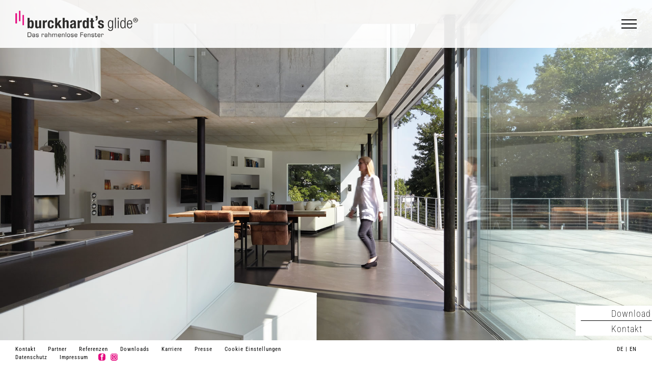

--- FILE ---
content_type: text/html; charset=UTF-8
request_url: https://www.burckhardts.de/system/funktion-und-design/schwellenausfuehrung/
body_size: 16237
content:
<!DOCTYPE html><html class="avada-html-layout-wide avada-html-header-position-top avada-is-100-percent-template avada-header-color-not-opaque" lang="de-DE"><head><meta http-equiv="X-UA-Compatible" content="IE=edge" /><meta http-equiv="Content-Type" content="text/html; charset=utf-8"/><meta name="viewport" content="width=device-width, initial-scale=1" /><meta name='robots' content='index, follow, max-image-preview:large, max-snippet:-1, max-video-preview:-1' /><link rel="alternate" hreflang="de" href="https://www.burckhardts.de/system/funktion-und-design/schwellenausfuehrung/" /><link rel="alternate" hreflang="en" href="https://www.burckhardts.de/system/function-and-design/threshold-types/?lang=en" /><link rel="alternate" hreflang="x-default" href="https://www.burckhardts.de/system/funktion-und-design/schwellenausfuehrung/" /><link media="all" href="https://www.burckhardts.de/wp-content/cache/autoptimize/css/autoptimize_c810f46136951a8a51815ade042e31a6.css" rel="stylesheet"><title>Große Schiebefenster mit Schwellenausführung | burckhardt’s glide</title><meta name="description" content="Unsere rahmenlosen großen Schiebefenster gibt es in 3 Schwellenausführungen: Pure, flow &amp; free ➤ Jetzt mehr erfahren!" /><link rel="canonical" href="https://www.burckhardts.de/system/funktion-und-design/schwellenausfuehrung/" /><meta property="og:locale" content="de_DE" /><meta property="og:type" content="article" /><meta property="og:title" content="Große Schiebefenster mit Schwellenausführung | burckhardt’s glide" /><meta property="og:description" content="Unsere rahmenlosen großen Schiebefenster gibt es in 3 Schwellenausführungen: Pure, flow &amp; free ➤ Jetzt mehr erfahren!" /><meta property="og:url" content="https://www.burckhardts.de/system/funktion-und-design/schwellenausfuehrung/" /><meta property="og:site_name" content="burckhardt&#039;s" /><meta property="article:modified_time" content="2022-07-22T09:41:16+00:00" /><meta name="twitter:card" content="summary_large_image" /><meta name="twitter:label1" content="Geschätzte Lesezeit" /><meta name="twitter:data1" content="27 Minuten" /> <script type="application/ld+json" class="yoast-schema-graph">{"@context":"https://schema.org","@graph":[{"@type":"WebPage","@id":"https://www.burckhardts.de/system/funktion-und-design/schwellenausfuehrung/","url":"https://www.burckhardts.de/system/funktion-und-design/schwellenausfuehrung/","name":"Große Schiebefenster mit Schwellenausführung | burckhardt’s glide","isPartOf":{"@id":"https://www.burckhardts.de/en/#website"},"datePublished":"2021-04-06T09:29:47+00:00","dateModified":"2022-07-22T09:41:16+00:00","description":"Unsere rahmenlosen großen Schiebefenster gibt es in 3 Schwellenausführungen: Pure, flow & free ➤ Jetzt mehr erfahren!","breadcrumb":{"@id":"https://www.burckhardts.de/system/funktion-und-design/schwellenausfuehrung/#breadcrumb"},"inLanguage":"de","potentialAction":[{"@type":"ReadAction","target":["https://www.burckhardts.de/system/funktion-und-design/schwellenausfuehrung/"]}]},{"@type":"BreadcrumbList","@id":"https://www.burckhardts.de/system/funktion-und-design/schwellenausfuehrung/#breadcrumb","itemListElement":[{"@type":"ListItem","position":1,"name":"Startseite","item":"https://www.burckhardts.de/"},{"@type":"ListItem","position":2,"name":"System","item":"https://www.burckhardts.de/system/"},{"@type":"ListItem","position":3,"name":"Funktion &#038; Design","item":"https://www.burckhardts.de/system/funktion-und-design/"},{"@type":"ListItem","position":4,"name":"Schwellenausführung"}]},{"@type":"WebSite","@id":"https://www.burckhardts.de/en/#website","url":"https://www.burckhardts.de/en/","name":"burckhardt&#039;s","description":"","publisher":{"@id":"https://www.burckhardts.de/en/#organization"},"potentialAction":[{"@type":"SearchAction","target":{"@type":"EntryPoint","urlTemplate":"https://www.burckhardts.de/en/?s={search_term_string}"},"query-input":{"@type":"PropertyValueSpecification","valueRequired":true,"valueName":"search_term_string"}}],"inLanguage":"de"},{"@type":"Organization","@id":"https://www.burckhardts.de/en/#organization","name":"Burckhardt Metall Glas GmbH","url":"https://www.burckhardts.de/en/","logo":{"@type":"ImageObject","inLanguage":"de","@id":"https://www.burckhardts.de/en/#/schema/logo/image/","url":"https://www.burckhardts.de/wp-content/uploads/2017/01/logo-burckhardts.jpg","contentUrl":"https://www.burckhardts.de/wp-content/uploads/2017/01/logo-burckhardts.jpg","width":150,"height":41,"caption":"Burckhardt Metall Glas GmbH"},"image":{"@id":"https://www.burckhardts.de/en/#/schema/logo/image/"}}]}</script> <link rel='dns-prefetch' href='//www.burckhardts.de' /><link rel="alternate" type="application/rss+xml" title="burckhardt&#039;s &raquo; Feed" href="https://www.burckhardts.de/feed/" /><link rel="shortcut icon" href="https://www.burckhardts.de/wp-content/uploads/2021/08/Fav32.png" type="image/x-icon" /><link rel="apple-touch-icon" sizes="180x180" href="https://www.burckhardts.de/wp-content/uploads/2021/08/Fav180.png"><link rel="icon" sizes="192x192" href="https://www.burckhardts.de/wp-content/uploads/2021/08/Fav120.png"><meta name="msapplication-TileImage" content="https://www.burckhardts.de/wp-content/uploads/2021/08/Fav152.png"><link rel='stylesheet' id='borlabs-cookie-custom-css' href='https://www.burckhardts.de/wp-content/cache/autoptimize/css/autoptimize_single_4c6ac85e20f9d7090db4487529aa3656.css?ver=3.3.22-79' type='text/css' media='all' /><link rel='stylesheet' id='fusion-dynamic-css-css' href='https://www.burckhardts.de/wp-content/uploads/fusion-styles/683116f815404af0f6c0d4654f216860.min.css?ver=3.13.3' type='text/css' media='all' /> <script type="text/javascript" src="https://www.burckhardts.de/wp-includes/js/jquery/jquery.min.js?ver=3.7.1" id="jquery-core-js"></script> <script data-no-optimize="1" data-no-minify="1" data-cfasync="false" type="text/javascript" src="https://www.burckhardts.de/wp-content/cache/autoptimize/js/autoptimize_single_9dd788b98996c49b70e2ba73223db237.js?ver=3.3.22-95" id="borlabs-cookie-config-js"></script> <script data-no-optimize="1" data-no-minify="1" data-cfasync="false" type="text/javascript" id="borlabs-cookie-config-js-after">document.addEventListener("DOMContentLoaded", function() {
    const borlabsCookieBoxElement = document.getElementById("BorlabsCookieBox");
    if (borlabsCookieBoxElement && borlabsCookieBoxElement.parentNode !== document.body) {
      document.body.appendChild(borlabsCookieBoxElement);
    }
    const borlabsCookieWidgetElement = document.getElementById("BorlabsCookieWidget");
    if (borlabsCookieWidgetElement && borlabsCookieWidgetElement.parentNode !== document.body) {
      document.body.appendChild(borlabsCookieWidgetElement);
    }
});</script> <script data-no-optimize="1" data-no-minify="1" data-cfasync="false" type="text/javascript" src="https://www.burckhardts.de/wp-content/plugins/borlabs-cookie/assets/javascript/borlabs-cookie-prioritize.min.js?ver=3.3.22" id="borlabs-cookie-prioritize-js"></script> <link rel="https://api.w.org/" href="https://www.burckhardts.de/wp-json/" /><link rel="alternate" title="JSON" type="application/json" href="https://www.burckhardts.de/wp-json/wp/v2/pages/3323" /><link rel="alternate" title="oEmbed (JSON)" type="application/json+oembed" href="https://www.burckhardts.de/wp-json/oembed/1.0/embed?url=https%3A%2F%2Fwww.burckhardts.de%2Fsystem%2Ffunktion-und-design%2Fschwellenausfuehrung%2F" /><link rel="alternate" title="oEmbed (XML)" type="text/xml+oembed" href="https://www.burckhardts.de/wp-json/oembed/1.0/embed?url=https%3A%2F%2Fwww.burckhardts.de%2Fsystem%2Ffunktion-und-design%2Fschwellenausfuehrung%2F&#038;format=xml" /><meta name="generator" content="WPML ver:4.8.2 stt:1,3;" /> <script>document.documentElement.className = document.documentElement.className.replace('no-js', 'js');</script> <script data-borlabs-cookie-script-blocker-ignore>if ('0' === '1' && ('0' === '1' || '1' === '1')) {
    window['gtag_enable_tcf_support'] = true;
}
window.dataLayer = window.dataLayer || [];
if (typeof gtag !== 'function') {
    function gtag() {
        dataLayer.push(arguments);
    }
}
gtag('set', 'developer_id.dYjRjMm', true);
if ('0' === '1' || '1' === '1') {
    if (window.BorlabsCookieGoogleConsentModeDefaultSet !== true) {
        let getCookieValue = function (name) {
            return document.cookie.match('(^|;)\\s*' + name + '\\s*=\\s*([^;]+)')?.pop() || '';
        };
        let cookieValue = getCookieValue('borlabs-cookie-gcs');
        let consentsFromCookie = {};
        if (cookieValue !== '') {
            consentsFromCookie = JSON.parse(decodeURIComponent(cookieValue));
        }
        let defaultValues = {
            'ad_storage': 'denied',
            'ad_user_data': 'denied',
            'ad_personalization': 'denied',
            'analytics_storage': 'denied',
            'functionality_storage': 'denied',
            'personalization_storage': 'denied',
            'security_storage': 'denied',
            'wait_for_update': 500,
        };
        gtag('consent', 'default', { ...defaultValues, ...consentsFromCookie });
    }
    window.BorlabsCookieGoogleConsentModeDefaultSet = true;
    let borlabsCookieConsentChangeHandler = function () {
        window.dataLayer = window.dataLayer || [];
        if (typeof gtag !== 'function') { function gtag(){dataLayer.push(arguments);} }

        let getCookieValue = function (name) {
            return document.cookie.match('(^|;)\\s*' + name + '\\s*=\\s*([^;]+)')?.pop() || '';
        };
        let cookieValue = getCookieValue('borlabs-cookie-gcs');
        let consentsFromCookie = {};
        if (cookieValue !== '') {
            consentsFromCookie = JSON.parse(decodeURIComponent(cookieValue));
        }

        consentsFromCookie.analytics_storage = BorlabsCookie.Consents.hasConsent('google-analytics') ? 'granted' : 'denied';

        BorlabsCookie.CookieLibrary.setCookie(
            'borlabs-cookie-gcs',
            JSON.stringify(consentsFromCookie),
            BorlabsCookie.Settings.automaticCookieDomainAndPath.value ? '' : BorlabsCookie.Settings.cookieDomain.value,
            BorlabsCookie.Settings.cookiePath.value,
            BorlabsCookie.Cookie.getPluginCookie().expires,
            BorlabsCookie.Settings.cookieSecure.value,
            BorlabsCookie.Settings.cookieSameSite.value
        );
    }
    document.addEventListener('borlabs-cookie-consent-saved', borlabsCookieConsentChangeHandler);
    document.addEventListener('borlabs-cookie-handle-unblock', borlabsCookieConsentChangeHandler);
}
if ('0' === '1') {
    gtag("js", new Date());
    gtag("config", "G-LSXJYNSTP8", {"anonymize_ip": true});

    (function (w, d, s, i) {
        var f = d.getElementsByTagName(s)[0],
            j = d.createElement(s);
        j.async = true;
        j.src =
            "https://www.googletagmanager.com/gtag/js?id=" + i;
        f.parentNode.insertBefore(j, f);
    })(window, document, "script", "G-LSXJYNSTP8");
}</script> <script type="text/javascript">var doc = document.documentElement;
			doc.setAttribute( 'data-useragent', navigator.userAgent );</script> </head><body data-rsssl=1 class="wp-singular page-template page-template-100-width page-template-100-width-php page page-id-3323 page-child parent-pageid-842 wp-theme-Avada wp-child-theme-burckhardts fusion-image-hovers fusion-pagination-sizing fusion-button_type-flat fusion-button_span-no fusion-button_gradient-linear avada-image-rollover-circle-yes avada-image-rollover-yes avada-image-rollover-direction-fade fusion-body ltr fusion-sticky-header avada-has-rev-slider-styles fusion-disable-outline fusion-sub-menu-fade mobile-logo-pos-left layout-wide-mode avada-has-boxed-modal-shadow-none layout-scroll-offset-full avada-has-zero-margin-offset-top fusion-top-header menu-text-align-left mobile-menu-design-modern fusion-show-pagination-text fusion-header-layout-v6 avada-responsive avada-footer-fx-none avada-menu-highlight-style-bar fusion-search-form-classic fusion-main-menu-search-overlay fusion-avatar-square avada-dropdown-styles avada-blog-layout-large avada-blog-archive-layout-medium avada-header-shadow-no avada-menu-icon-position-left avada-has-megamenu-shadow avada-has-header-100-width avada-has-100-footer avada-has-breadcrumb-mobile-hidden avada-has-titlebar-hide avada-has-pagination-padding avada-flyout-menu-direction-fade avada-ec-views-v1" data-awb-post-id="3323"> <a class="skip-link screen-reader-text" href="#content">Zum Inhalt springen</a><div id="boxed-wrapper"><div id="wrapper" class="fusion-wrapper"><div id="home" style="position:relative;top:-1px;"></div><header class="fusion-header-wrapper"><div class="fusion-header-v6 fusion-logo-alignment fusion-logo-left fusion-sticky-menu- fusion-sticky-logo- fusion-mobile-logo-1  fusion-header-has-flyout-menu"><div class="fusion-header-sticky-height"></div><div class="fusion-header"><div class="fusion-row"><div class="fusion-header-v6-content fusion-header-has-flyout-menu-content"><div class="fusion-logo" data-margin-top="21px" data-margin-bottom="21px" data-margin-left="0px" data-margin-right="0px"> <a class="fusion-logo-link"  href="https://www.burckhardts.de/" > <img data-src="https://www.burckhardts.de/wp-content/uploads/2021/08/burckhardts-glide.png" data-srcset="https://www.burckhardts.de/wp-content/uploads/2021/08/burckhardts-glide.png 1x, https://www.burckhardts.de/wp-content/uploads/2021/08/burckhardts-glide2x.png 2x" width="241" height="52" style="--smush-placeholder-width: 241px; --smush-placeholder-aspect-ratio: 241/52;max-height:52px;height:auto;" alt="burckhardt&#039;s Logo" data-retina_logo_url="https://www.burckhardts.de/wp-content/uploads/2021/08/burckhardts-glide2x.png" class="fusion-standard-logo lazyload" src="[data-uri]" /> <img data-src="https://www.burckhardts.de/wp-content/uploads/2021/08/burckhardts-glide.png" data-srcset="https://www.burckhardts.de/wp-content/uploads/2021/08/burckhardts-glide.png 1x, https://www.burckhardts.de/wp-content/uploads/2021/08/burckhardts-glide2x.png 2x" width="241" height="52" style="--smush-placeholder-width: 241px; --smush-placeholder-aspect-ratio: 241/52;max-height:52px;height:auto;" alt="burckhardt&#039;s Logo" data-retina_logo_url="https://www.burckhardts.de/wp-content/uploads/2021/08/burckhardts-glide2x.png" class="fusion-mobile-logo lazyload" src="[data-uri]" /> </a></div><div class="fusion-flyout-menu-icons"> <a class="fusion-flyout-menu-toggle" aria-hidden="true" aria-label="Toggle Menu" href="#"><div class="fusion-toggle-icon-line"></div><div class="fusion-toggle-icon-line"></div><div class="fusion-toggle-icon-line"></div> </a></div></div><div class="fusion-main-menu fusion-flyout-menu" role="navigation" aria-label="Main Menu"><ul id="menu-main-menu" class="fusion-menu"><li  id="menu-item-3045"  class="menu-item menu-item-type-post_type menu-item-object-page menu-item-home menu-item-3045"  data-item-id="3045"><a  href="https://www.burckhardts.de/" class="fusion-bar-highlight"><span class="menu-text">Home</span></a></li><li  id="menu-item-799"  class="menu-item menu-item-type-post_type menu-item-object-page current-page-ancestor menu-item-799"  data-item-id="799"><a  href="https://www.burckhardts.de/system/" class="fusion-bar-highlight"><span class="menu-text">System</span></a></li><li  id="menu-item-3979"  class="menu-item menu-item-type-post_type menu-item-object-page menu-item-3979"  data-item-id="3979"><a  href="https://www.burckhardts.de/neu-denken/" class="fusion-bar-highlight"><span class="menu-text">Neu denken. Richtig machen.</span></a></li><li  id="menu-item-3980"  class="menu-item menu-item-type-post_type menu-item-object-page menu-item-3980"  data-item-id="3980"><a  href="https://www.burckhardts.de/fiberglas/" class="fusion-bar-highlight"><span class="menu-text">Fiberglas – der Werkstoff</span></a></li><li  id="menu-item-3981"  class="menu-item menu-item-type-post_type menu-item-object-page menu-item-3981"  data-item-id="3981"><a  href="https://www.burckhardts.de/partner/" class="fusion-bar-highlight"><span class="menu-text">Partner</span></a></li><li  id="menu-item-664"  class="menu-item menu-item-type-post_type menu-item-object-page menu-item-664"  data-item-id="664"><a  href="https://www.burckhardts.de/stories/" class="fusion-bar-highlight"><span class="menu-text">Stories</span></a></li><li  id="menu-item-4722"  class="menu-item menu-item-type-post_type menu-item-object-page menu-item-4722"  data-item-id="4722"><a  href="https://www.burckhardts.de/referenzen/" class="fusion-bar-highlight"><span class="menu-text">Referenzen</span></a></li><li  id="menu-item-1163"  class="menu-item menu-item-type-post_type menu-item-object-page menu-item-1163"  data-item-id="1163"><a  href="https://www.burckhardts.de/ueber-uns/" class="fusion-bar-highlight"><span class="menu-text">Über uns</span></a></li><li  id="menu-item-3047"  class="menu-item menu-item-type-post_type menu-item-object-page menu-item-3047"  data-item-id="3047"><a  href="https://www.burckhardts.de/karriere/" class="fusion-bar-highlight"><span class="menu-text">Karriere</span></a></li><li  id="menu-item-3048"  class="menu-item menu-item-type-post_type menu-item-object-page menu-item-3048"  data-item-id="3048"><a  href="https://www.burckhardts.de/downloads/" class="fusion-bar-highlight"><span class="menu-text">Download</span></a></li><li  id="menu-item-3046"  class="menu-item menu-item-type-post_type menu-item-object-page menu-item-3046 fusion-flyout-menu-item-last"  data-item-id="3046"><a  href="https://www.burckhardts.de/kontakt/" class="fusion-bar-highlight"><span class="menu-text">Kontakt</span></a></li></ul></div><div class="fusion-flyout-menu-bg"></div></div></div></div><div class="fusion-clearfix"></div></header><div id="sliders-container" class="fusion-slider-visibility"></div><main id="main" class="clearfix width-100"><div class="fusion-row" style="max-width:100%;"><section id="content" class="full-width"><div id="post-3323" class="post-3323 page type-page status-publish hentry"> <span class="entry-title rich-snippet-hidden">Schwellenausführung</span><div class="post-content"><div class="fusion-fullwidth fullwidth-box fusion-builder-row-1 fusion-flex-container hundred-percent-fullwidth non-hundred-percent-height-scrolling" style="--awb-border-radius-top-left:0px;--awb-border-radius-top-right:0px;--awb-border-radius-bottom-right:0px;--awb-border-radius-bottom-left:0px;--awb-padding-top:0px;--awb-padding-right:0px;--awb-padding-bottom:0px;--awb-padding-left:0px;--awb-flex-wrap:wrap;" ><div class="fusion-builder-row fusion-row fusion-flex-align-items-flex-start fusion-flex-content-wrap" style="width:104% !important;max-width:104% !important;margin-left: calc(-4% / 2 );margin-right: calc(-4% / 2 );"><div class="fusion-layout-column fusion_builder_column fusion-builder-column-0 fusion_builder_column_1_1 1_1 fusion-flex-column fusion-animated" style="--awb-bg-size:cover;--awb-width-large:100%;--awb-margin-top-large:0px;--awb-spacing-right-large:1.92%;--awb-margin-bottom-large:20px;--awb-spacing-left-large:1.92%;--awb-width-medium:100%;--awb-order-medium:0;--awb-spacing-right-medium:1.92%;--awb-spacing-left-medium:1.92%;--awb-width-small:100%;--awb-order-small:0;--awb-spacing-right-small:1.92%;--awb-spacing-left-small:1.92%;" data-animationType="fadeIn" data-animationDuration="1.4" data-animationOffset="top-into-view"><div class="fusion-column-wrapper fusion-column-has-shadow fusion-flex-justify-content-flex-start fusion-content-layout-column"><div class="fusion-image-element " style="--awb-caption-title-font-family:var(--h2_typography-font-family);--awb-caption-title-font-weight:var(--h2_typography-font-weight);--awb-caption-title-font-style:var(--h2_typography-font-style);--awb-caption-title-size:var(--h2_typography-font-size);--awb-caption-title-transform:var(--h2_typography-text-transform);--awb-caption-title-line-height:var(--h2_typography-line-height);--awb-caption-title-letter-spacing:var(--h2_typography-letter-spacing);"><span class=" fusion-imageframe imageframe-none imageframe-1 hover-type-none"><img fetchpriority="high" decoding="async" width="1920" height="1080" title="Schwellen_1920x1080" src="https://www.burckhardts.de/wp-content/uploads/2021/08/Schwellen_1920x1080.jpg" alt class="img-responsive wp-image-3675" srcset="https://www.burckhardts.de/wp-content/uploads/2021/08/Schwellen_1920x1080-200x113.jpg 200w, https://www.burckhardts.de/wp-content/uploads/2021/08/Schwellen_1920x1080-400x225.jpg 400w, https://www.burckhardts.de/wp-content/uploads/2021/08/Schwellen_1920x1080-600x338.jpg 600w, https://www.burckhardts.de/wp-content/uploads/2021/08/Schwellen_1920x1080-800x450.jpg 800w, https://www.burckhardts.de/wp-content/uploads/2021/08/Schwellen_1920x1080-1200x675.jpg 1200w, https://www.burckhardts.de/wp-content/uploads/2021/08/Schwellen_1920x1080.jpg 1920w" sizes="(max-width: 1024px) 100vw, (max-width: 640px) 100vw, 1920px" /></span></div></div></div></div></div><div class="fusion-fullwidth fullwidth-box fusion-builder-row-2 nonhundred-percent-fullwidth non-hundred-percent-height-scrolling" style="--awb-background-position:left top;--awb-border-sizes-top:0px;--awb-border-sizes-bottom:0px;--awb-border-sizes-left:0px;--awb-border-sizes-right:0px;--awb-border-radius-top-left:0px;--awb-border-radius-top-right:0px;--awb-border-radius-bottom-right:0px;--awb-border-radius-bottom-left:0px;--awb-padding-top:10%;--awb-padding-bottom:10%;--awb-flex-wrap:wrap;" ><div class="fusion-builder-row fusion-row"><div class="fusion-layout-column fusion_builder_column fusion-builder-column-1 fusion_builder_column_1_1 1_1 fusion-one-full fusion-column-first fusion-column-last fusion-column-no-min-height fusion-animated" style="--awb-bg-size:cover;--awb-margin-bottom:0px;" data-animationType="slideInUp" data-animationDuration="2.5" data-animationOffset="top-into-view"><div class="fusion-column-wrapper fusion-column-has-shadow fusion-flex-column-wrapper-legacy"><nav class="awb-menu awb-menu_row awb-menu_em-hover mobile-mode-collapse-to-button awb-menu_icons-left awb-menu_dc-yes mobile-trigger-fullwidth-off awb-menu_mobile-toggle awb-menu_indent-left mobile-size-column-relative loading mega-menu-loading awb-menu_desktop awb-menu_dropdown awb-menu_expand-right awb-menu_transition-fade" style="--awb-text-transform:none;--awb-gap:15px;--awb-align-items:flex-start;--awb-border-color:#000000;--awb-active-color:#e91e63;--awb-submenu-text-transform:none;--awb-icons-hover-color:#e91e63;--awb-main-justify-content:flex-start;--awb-mobile-color:#000000;--awb-mobile-trigger-color:#000000;--awb-mobile-justify:flex-start;--awb-mobile-caret-left:auto;--awb-mobile-caret-right:0;--awb-fusion-font-family-typography:inherit;--awb-fusion-font-style-typography:normal;--awb-fusion-font-weight-typography:400;--awb-fusion-font-family-submenu-typography:inherit;--awb-fusion-font-style-submenu-typography:normal;--awb-fusion-font-weight-submenu-typography:400;--awb-fusion-font-family-mobile-typography:inherit;--awb-fusion-font-style-mobile-typography:normal;--awb-fusion-font-weight-mobile-typography:400;" aria-label="Funktion &amp; Design" data-breakpoint="1024" data-count="0" data-transition-type="fade" data-transition-time="300" data-expand="right"><button type="button" class="awb-menu__m-toggle" aria-expanded="false" aria-controls="menu-funktion-design"><span class="awb-menu__m-toggle-inner"><span class="collapsed-nav-text">weitere Informationen</span><span class="awb-menu__m-collapse-icon"><span class="awb-menu__m-collapse-icon-open fa-bars fas"></span><span class="awb-menu__m-collapse-icon-close fa-times fas"></span></span></span></button><ul id="menu-funktion-design" class="fusion-menu awb-menu__main-ul awb-menu__main-ul_row"><li  id="menu-item-3305"  class="menu-item menu-item-type-post_type menu-item-object-page menu-item-3305 awb-menu__li awb-menu__main-li awb-menu__main-li_regular"  data-item-id="3305"><span class="awb-menu__main-background-default awb-menu__main-background-default_fade"></span><span class="awb-menu__main-background-active awb-menu__main-background-active_fade"></span><a  href="https://www.burckhardts.de/system/funktion-und-design/oeffnungsarten/" class="awb-menu__main-a awb-menu__main-a_regular"><span class="menu-text">Öffnungsarten</span></a></li><li  id="menu-item-3344"  class="menu-item menu-item-type-post_type menu-item-object-page current-menu-item page_item page-item-3323 current_page_item menu-item-3344 awb-menu__li awb-menu__main-li awb-menu__main-li_regular"  data-item-id="3344"><span class="awb-menu__main-background-default awb-menu__main-background-default_fade"></span><span class="awb-menu__main-background-active awb-menu__main-background-active_fade"></span><a  href="https://www.burckhardts.de/system/funktion-und-design/schwellenausfuehrung/" class="awb-menu__main-a awb-menu__main-a_regular" aria-current="page"><span class="menu-text">Schwellenausführung</span></a></li><li  id="menu-item-3346"  class="menu-item menu-item-type-post_type menu-item-object-page menu-item-3346 awb-menu__li awb-menu__main-li awb-menu__main-li_regular"  data-item-id="3346"><span class="awb-menu__main-background-default awb-menu__main-background-default_fade"></span><span class="awb-menu__main-background-active awb-menu__main-background-active_fade"></span><a  href="https://www.burckhardts.de/system/funktion-und-design/entwaesserung/" class="awb-menu__main-a awb-menu__main-a_regular"><span class="menu-text">Entwässerung</span></a></li><li  id="menu-item-3345"  class="menu-item menu-item-type-post_type menu-item-object-page menu-item-3345 awb-menu__li awb-menu__main-li awb-menu__main-li_regular"  data-item-id="3345"><span class="awb-menu__main-background-default awb-menu__main-background-default_fade"></span><span class="awb-menu__main-background-active awb-menu__main-background-active_fade"></span><a  href="https://www.burckhardts.de/system/funktion-und-design/dichtung/" class="awb-menu__main-a awb-menu__main-a_regular"><span class="menu-text">Dichtung</span></a></li><li  id="menu-item-3347"  class="menu-item menu-item-type-post_type menu-item-object-page menu-item-3347 awb-menu__li awb-menu__main-li awb-menu__main-li_regular"  data-item-id="3347"><span class="awb-menu__main-background-default awb-menu__main-background-default_fade"></span><span class="awb-menu__main-background-active awb-menu__main-background-active_fade"></span><a  href="https://www.burckhardts.de/system/funktion-und-design/elementgroessen/" class="awb-menu__main-a awb-menu__main-a_regular"><span class="menu-text">Elementgrößen</span></a></li><li  id="menu-item-3348"  class="menu-item menu-item-type-post_type menu-item-object-page menu-item-3348 awb-menu__li awb-menu__main-li awb-menu__main-li_regular"  data-item-id="3348"><span class="awb-menu__main-background-default awb-menu__main-background-default_fade"></span><span class="awb-menu__main-background-active awb-menu__main-background-active_fade"></span><a  href="https://www.burckhardts.de/system/funktion-und-design/farbwelt/" class="awb-menu__main-a awb-menu__main-a_regular"><span class="menu-text">Farbwelt</span></a></li></ul></nav><div class="fusion-title title fusion-title-1 fusion-sep-none fusion-title-text fusion-title-size-two"><h2 class="fusion-title-heading title-heading-left fusion-responsive-typography-calculated" style="margin:0;--fontSize:41;line-height:1.25;">Schwellenausführungen</h2></div><div class="fusion-clearfix"></div></div></div><div class="fusion-layout-column fusion_builder_column fusion-builder-column-2 fusion_builder_column_1_1 1_1 fusion-one-full fusion-column-first fusion-column-last fusion-animated" style="--awb-bg-size:cover;--awb-margin-bottom:30px;" data-animationType="slideInUp" data-animationDuration="2.5" data-animationOffset="top-into-view"><div class="fusion-column-wrapper fusion-column-has-shadow fusion-flex-column-wrapper-legacy"><div class="fusion-text fusion-text-1"><p>Grenzen verschwinden von innen und außen und alles wird zu einem großen Raum. Fließende, barrierefreie Übergänge und klare Linien bieten ein Maximum an Komfort, Sicherheit und Ästhetik. Das System besticht neben seiner hochwertigen Konstruktion und ästhetischen Ausbildung durch 3 durchdachte Schwellenausführungen.</p><p>Die perfekte Verbindung von Funktion und Design. Eine klare, minimalistische Formsprache und fließende Übergänge. Dafür steht burckhardt’s glide – das rahmenlose Fenster.</p></div><div class="fusion-clearfix"></div></div></div></div></div><div class="fusion-fullwidth fullwidth-box fusion-builder-row-3 nonhundred-percent-fullwidth non-hundred-percent-height-scrolling" style="--awb-background-position:left top;--awb-border-radius-top-left:0px;--awb-border-radius-top-right:0px;--awb-border-radius-bottom-right:0px;--awb-border-radius-bottom-left:0px;--awb-padding-top:80px;--awb-padding-right:4%;--awb-padding-bottom:120px;--awb-padding-left:4%;--awb-background-color:#e9e9e9;--awb-flex-wrap:wrap;" ><div class="fusion-builder-row fusion-row"><div class="fusion-layout-column fusion_builder_column fusion-builder-column-3 fusion_builder_column_1_1 1_1 fusion-one-full fusion-column-first fusion-column-last intro-content-text-column fusion-animated" style="--awb-padding-top:0px;--awb-padding-right:0px;--awb-padding-bottom:0px;--awb-padding-left:0px;--awb-bg-size:cover;--awb-margin-bottom:0px;" data-animationType="slideInUp" data-animationDuration="2.5" data-animationOffset="top-into-view"><div class="fusion-column-wrapper fusion-column-has-shadow fusion-flex-column-wrapper-legacy"><div class="fusion-image-element in-legacy-container" style="--awb-caption-title-font-family:var(--h2_typography-font-family);--awb-caption-title-font-weight:var(--h2_typography-font-weight);--awb-caption-title-font-style:var(--h2_typography-font-style);--awb-caption-title-size:var(--h2_typography-font-size);--awb-caption-title-transform:var(--h2_typography-text-transform);--awb-caption-title-line-height:var(--h2_typography-line-height);--awb-caption-title-letter-spacing:var(--h2_typography-letter-spacing);"><span class=" fusion-imageframe imageframe-none imageframe-2 hover-type-none"><img decoding="async" width="1920" height="1080" data-src="https://www.burckhardts.de/wp-content/uploads/2021/03/1920x1080_funktiondesign_unten.jpg" alt class="img-responsive wp-image-3237 lazyload" data-srcset="https://www.burckhardts.de/wp-content/uploads/2021/03/1920x1080_funktiondesign_unten-200x113.jpg 200w, https://www.burckhardts.de/wp-content/uploads/2021/03/1920x1080_funktiondesign_unten-400x225.jpg 400w, https://www.burckhardts.de/wp-content/uploads/2021/03/1920x1080_funktiondesign_unten-600x338.jpg 600w, https://www.burckhardts.de/wp-content/uploads/2021/03/1920x1080_funktiondesign_unten-800x450.jpg 800w, https://www.burckhardts.de/wp-content/uploads/2021/03/1920x1080_funktiondesign_unten-1200x675.jpg 1200w, https://www.burckhardts.de/wp-content/uploads/2021/03/1920x1080_funktiondesign_unten.jpg 1920w" data-sizes="(max-width: 800px) 100vw, 1920px" src="[data-uri]" style="--smush-placeholder-width: 1920px; --smush-placeholder-aspect-ratio: 1920/1080;" /></span></div><div class="fusion-sep-clear"></div><div class="fusion-separator fusion-full-width-sep" style="margin-left: auto;margin-right: auto;margin-top:80px;margin-bottom:30px;width:100%;"><div class="fusion-separator-border sep-single sep-solid" style="--awb-height:20px;--awb-amount:20px;--awb-sep-color:#000000;border-color:#000000;border-top-width:1px;"></div></div><div class="fusion-sep-clear"></div><div class="fusion-clearfix"></div></div></div><div class="fusion-layout-column fusion_builder_column fusion-builder-column-4 fusion_builder_column_1_2 1_2 fusion-one-half fusion-column-first intro-content-text-column fusion-animated" style="--awb-padding-top:0px;--awb-padding-right:0px;--awb-padding-bottom:0px;--awb-padding-left:0px;--awb-bg-size:cover;--awb-margin-bottom:0px;width:50%;width:calc(50% - ( ( 4% ) * 0.5 ) );margin-right: 4%;" data-animationType="slideInUp" data-animationDuration="2.5" data-animationOffset="top-into-view"><div class="fusion-column-wrapper fusion-column-has-shadow fusion-flex-column-wrapper-legacy"><div class="fusion-image-element in-legacy-container" style="--awb-caption-title-font-family:var(--h2_typography-font-family);--awb-caption-title-font-weight:var(--h2_typography-font-weight);--awb-caption-title-font-style:var(--h2_typography-font-style);--awb-caption-title-size:var(--h2_typography-font-size);--awb-caption-title-transform:var(--h2_typography-text-transform);--awb-caption-title-line-height:var(--h2_typography-line-height);--awb-caption-title-letter-spacing:var(--h2_typography-letter-spacing);"><span class=" fusion-imageframe imageframe-none imageframe-3 hover-type-none"><img decoding="async" width="680" height="420" title="pure_680x420" data-src="https://www.burckhardts.de/wp-content/uploads/2021/08/pure_680x420.jpg" alt class="img-responsive wp-image-3682 lazyload" data-srcset="https://www.burckhardts.de/wp-content/uploads/2021/08/pure_680x420-200x124.jpg 200w, https://www.burckhardts.de/wp-content/uploads/2021/08/pure_680x420-400x247.jpg 400w, https://www.burckhardts.de/wp-content/uploads/2021/08/pure_680x420-600x371.jpg 600w, https://www.burckhardts.de/wp-content/uploads/2021/08/pure_680x420.jpg 680w" data-sizes="(max-width: 800px) 100vw, 600px" src="[data-uri]" style="--smush-placeholder-width: 680px; --smush-placeholder-aspect-ratio: 680/420;" /></span></div><div class="fusion-clearfix"></div></div></div><div class="fusion-layout-column fusion_builder_column fusion-builder-column-5 fusion_builder_column_1_2 1_2 fusion-one-half fusion-column-last intro-content-text-column fusion-animated" style="--awb-padding-top:0px;--awb-padding-right:0px;--awb-padding-bottom:0px;--awb-padding-left:0px;--awb-bg-size:cover;--awb-margin-bottom:0px;width:50%;width:calc(50% - ( ( 4% ) * 0.5 ) );" data-animationType="slideInUp" data-animationDuration="2.5" data-animationOffset="top-into-view"><div class="fusion-column-wrapper fusion-column-has-shadow fusion-flex-column-wrapper-legacy"><div class="fusion-title title fusion-title-2 fusion-sep-none fusion-title-text fusion-title-size-three"><h3 class="fusion-title-heading title-heading-left fusion-responsive-typography-calculated" style="margin:0;--fontSize:22;--minFontSize:22;line-height:1.3;">pure</h3></div><div class="fusion-text fusion-text-2" style="--awb-font-size:20px;"><p>Der Schiebeflügel gleitet auf zwei Laufwagen mit 32 mm großen, kugelgelagerten Edelstahlrollen. Die Laufwagen bewegen sich auf einem doppelten Edelstahlrund.<br /> Diese Ausführungsart ermöglicht eine besondere Laufruhe des Schiebeflügels in der Bewegung. Der Schienenfüller kann in einigen Ausführungsvarianten zum Einsatz kommen und die Durchgänge flächenbündig verschließen. Wir prüfen gerne Ihre Ausführungsvariante.</p></div><div class="fusion-clearfix"></div></div></div><div class="fusion-layout-column fusion_builder_column fusion-builder-column-6 fusion_builder_column_1_1 1_1 fusion-one-full fusion-column-first fusion-column-last intro-content-text-column fusion-animated" style="--awb-padding-top:0px;--awb-padding-right:0px;--awb-padding-bottom:0px;--awb-padding-left:0px;--awb-bg-size:cover;--awb-margin-bottom:0px;" data-animationType="slideInUp" data-animationDuration="2.5" data-animationOffset="top-into-view"><div class="fusion-column-wrapper fusion-column-has-shadow fusion-flex-column-wrapper-legacy"><div class="fusion-sep-clear"></div><div class="fusion-separator fusion-full-width-sep" style="margin-left: auto;margin-right: auto;margin-top:30px;margin-bottom:30px;width:100%;"><div class="fusion-separator-border sep-single sep-solid" style="--awb-height:20px;--awb-amount:20px;--awb-sep-color:#000000;border-color:#000000;border-top-width:1px;"></div></div><div class="fusion-sep-clear"></div><div class="fusion-clearfix"></div></div></div><div class="fusion-layout-column fusion_builder_column fusion-builder-column-7 fusion_builder_column_1_2 1_2 fusion-one-half fusion-column-first intro-content-text-column fusion-animated" style="--awb-padding-top:0px;--awb-padding-right:0px;--awb-padding-bottom:0px;--awb-padding-left:0px;--awb-bg-size:cover;--awb-margin-bottom:0px;width:50%;width:calc(50% - ( ( 4% ) * 0.5 ) );margin-right: 4%;" data-animationType="slideInUp" data-animationDuration="2.5" data-animationOffset="top-into-view"><div class="fusion-column-wrapper fusion-column-has-shadow fusion-flex-column-wrapper-legacy"><div class="fusion-image-element in-legacy-container" style="--awb-caption-title-font-family:var(--h2_typography-font-family);--awb-caption-title-font-weight:var(--h2_typography-font-weight);--awb-caption-title-font-style:var(--h2_typography-font-style);--awb-caption-title-size:var(--h2_typography-font-size);--awb-caption-title-transform:var(--h2_typography-text-transform);--awb-caption-title-line-height:var(--h2_typography-line-height);--awb-caption-title-letter-spacing:var(--h2_typography-letter-spacing);"><span class=" fusion-imageframe imageframe-none imageframe-4 hover-type-none"><img decoding="async" width="680" height="420" title="flow_680x420" data-src="https://www.burckhardts.de/wp-content/uploads/2021/08/flow_680x420.jpg" alt class="img-responsive wp-image-3684 lazyload" data-srcset="https://www.burckhardts.de/wp-content/uploads/2021/08/flow_680x420-200x124.jpg 200w, https://www.burckhardts.de/wp-content/uploads/2021/08/flow_680x420-400x247.jpg 400w, https://www.burckhardts.de/wp-content/uploads/2021/08/flow_680x420-600x371.jpg 600w, https://www.burckhardts.de/wp-content/uploads/2021/08/flow_680x420.jpg 680w" data-sizes="(max-width: 800px) 100vw, 600px" src="[data-uri]" style="--smush-placeholder-width: 680px; --smush-placeholder-aspect-ratio: 680/420;" /></span></div><div class="fusion-clearfix"></div></div></div><div class="fusion-layout-column fusion_builder_column fusion-builder-column-8 fusion_builder_column_1_2 1_2 fusion-one-half fusion-column-last intro-content-text-column fusion-animated" style="--awb-padding-top:0px;--awb-padding-right:0px;--awb-padding-bottom:0px;--awb-padding-left:0px;--awb-bg-size:cover;--awb-margin-bottom:0px;width:50%;width:calc(50% - ( ( 4% ) * 0.5 ) );" data-animationType="slideInUp" data-animationDuration="2.5" data-animationOffset="top-into-view"><div class="fusion-column-wrapper fusion-column-has-shadow fusion-flex-column-wrapper-legacy"><div class="fusion-title title fusion-title-3 fusion-sep-none fusion-title-text fusion-title-size-three"><h3 class="fusion-title-heading title-heading-left fusion-responsive-typography-calculated" style="margin:0;--fontSize:22;--minFontSize:22;line-height:1.3;">flow</h3></div><div class="fusion-text fusion-text-3" style="--awb-font-size:20px;"><p>Der Schiebeflügel gleitet auf den im Bodenprofil eingelassenen, kugelgelagerten Laufrollen. Diese Ausführungsart ermöglicht eine flache, 17 mm tiefe Schwelle.</p></div><div class="fusion-clearfix"></div></div></div><div class="fusion-layout-column fusion_builder_column fusion-builder-column-9 fusion_builder_column_1_1 1_1 fusion-one-full fusion-column-first fusion-column-last intro-content-text-column fusion-animated" style="--awb-padding-top:0px;--awb-padding-right:0px;--awb-padding-bottom:0px;--awb-padding-left:0px;--awb-bg-size:cover;--awb-margin-bottom:0px;" data-animationType="slideInUp" data-animationDuration="2.5" data-animationOffset="top-into-view"><div class="fusion-column-wrapper fusion-column-has-shadow fusion-flex-column-wrapper-legacy"><div class="fusion-sep-clear"></div><div class="fusion-separator fusion-full-width-sep" style="margin-left: auto;margin-right: auto;margin-top:30px;margin-bottom:30px;width:100%;"><div class="fusion-separator-border sep-single sep-solid" style="--awb-height:20px;--awb-amount:20px;--awb-sep-color:#000000;border-color:#000000;border-top-width:1px;"></div></div><div class="fusion-sep-clear"></div><div class="fusion-clearfix"></div></div></div><div class="fusion-layout-column fusion_builder_column fusion-builder-column-10 fusion_builder_column_1_2 1_2 fusion-one-half fusion-column-first intro-content-text-column fusion-animated" style="--awb-padding-top:0px;--awb-padding-right:0px;--awb-padding-bottom:0px;--awb-padding-left:0px;--awb-bg-size:cover;--awb-margin-bottom:0px;width:50%;width:calc(50% - ( ( 4% ) * 0.5 ) );margin-right: 4%;" data-animationType="slideInUp" data-animationDuration="2.5" data-animationOffset="top-into-view"><div class="fusion-column-wrapper fusion-column-has-shadow fusion-flex-column-wrapper-legacy"><div class="fusion-image-element in-legacy-container" style="--awb-caption-title-font-family:var(--h2_typography-font-family);--awb-caption-title-font-weight:var(--h2_typography-font-weight);--awb-caption-title-font-style:var(--h2_typography-font-style);--awb-caption-title-size:var(--h2_typography-font-size);--awb-caption-title-transform:var(--h2_typography-text-transform);--awb-caption-title-line-height:var(--h2_typography-line-height);--awb-caption-title-letter-spacing:var(--h2_typography-letter-spacing);"><span class=" fusion-imageframe imageframe-none imageframe-5 hover-type-none"><img decoding="async" width="680" height="420" title="free_680x420" data-src="https://www.burckhardts.de/wp-content/uploads/2021/08/free_680x420.jpg" alt class="img-responsive wp-image-3686 lazyload" data-srcset="https://www.burckhardts.de/wp-content/uploads/2021/08/free_680x420-200x124.jpg 200w, https://www.burckhardts.de/wp-content/uploads/2021/08/free_680x420-400x247.jpg 400w, https://www.burckhardts.de/wp-content/uploads/2021/08/free_680x420-600x371.jpg 600w, https://www.burckhardts.de/wp-content/uploads/2021/08/free_680x420.jpg 680w" data-sizes="(max-width: 800px) 100vw, 600px" src="[data-uri]" style="--smush-placeholder-width: 680px; --smush-placeholder-aspect-ratio: 680/420;" /></span></div><div class="fusion-clearfix"></div></div></div><div class="fusion-layout-column fusion_builder_column fusion-builder-column-11 fusion_builder_column_1_2 1_2 fusion-one-half fusion-column-last intro-content-text-column fusion-animated" style="--awb-padding-top:0px;--awb-padding-right:0px;--awb-padding-bottom:0px;--awb-padding-left:0px;--awb-bg-size:cover;--awb-margin-bottom:0px;width:50%;width:calc(50% - ( ( 4% ) * 0.5 ) );" data-animationType="slideInUp" data-animationDuration="2.5" data-animationOffset="top-into-view"><div class="fusion-column-wrapper fusion-column-has-shadow fusion-flex-column-wrapper-legacy"><div class="fusion-title title fusion-title-4 fusion-sep-none fusion-title-text fusion-title-size-three"><h3 class="fusion-title-heading title-heading-left fusion-responsive-typography-calculated" style="margin:0;--fontSize:22;--minFontSize:22;line-height:1.3;">free</h3></div><div class="fusion-text fusion-text-4" style="--awb-font-size:20px;"><p>100% barrierefrei! Die Besonderheit der neuen Serie <strong>free</strong> liegt darin, dass trotz des geringen Platzes im Blendrahmen die gesamte Laufmimik untergebracht ist. Im Ergebnis ist eine 100% barrierefreie Schwellenausführung entstanden, welche den höchsten ästhetischen Ansprüchen gerecht wird.</p></div><div class="fusion-clearfix"></div></div></div><div class="fusion-layout-column fusion_builder_column fusion-builder-column-12 fusion_builder_column_1_1 1_1 fusion-one-full fusion-column-first fusion-column-last intro-content-text-column fusion-animated" style="--awb-padding-top:0px;--awb-padding-right:0px;--awb-padding-bottom:0px;--awb-padding-left:0px;--awb-bg-size:cover;--awb-margin-bottom:0px;" data-animationType="slideInUp" data-animationDuration="2.5" data-animationOffset="top-into-view"><div class="fusion-column-wrapper fusion-column-has-shadow fusion-flex-column-wrapper-legacy"><div class="fusion-sep-clear"></div><div class="fusion-separator fusion-full-width-sep" style="margin-left: auto;margin-right: auto;margin-top:30px;margin-bottom:30px;width:100%;"><div class="fusion-separator-border sep-single sep-solid" style="--awb-height:20px;--awb-amount:20px;--awb-sep-color:#000000;border-color:#000000;border-top-width:1px;"></div></div><div class="fusion-sep-clear"></div><div class="fusion-clearfix"></div></div></div></div></div><div class="fusion-fullwidth fullwidth-box fusion-builder-row-4 hundred-percent-fullwidth non-hundred-percent-height-scrolling" style="--awb-background-position:left top;--awb-border-radius-top-left:0px;--awb-border-radius-top-right:0px;--awb-border-radius-bottom-right:0px;--awb-border-radius-bottom-left:0px;--awb-padding-top:180px;--awb-padding-right:4%;--awb-padding-bottom:120px;--awb-padding-left:4%;--awb-flex-wrap:wrap;" id="intro-content-text" ><div class="fusion-builder-row fusion-row"><div class="fusion-layout-column fusion_builder_column fusion-builder-column-13 fusion_builder_column_1_3 1_3 fusion-one-third fusion-column-first intro-content-text-column fusion-animated" style="--awb-padding-top:0px;--awb-padding-right:0px;--awb-padding-bottom:0px;--awb-padding-left:0px;--awb-bg-size:cover;--awb-margin-bottom:0px;width:33.333333333333%;width:calc(33.333333333333% - ( ( 2% + 2% ) * 0.33333333333333 ) );margin-right: 2%;" data-animationType="slideInUp" data-animationDuration="2.5" data-animationOffset="top-into-view"><div class="fusion-column-wrapper fusion-column-has-shadow fusion-flex-column-wrapper-legacy"><div class="fusion-image-element in-legacy-container" style="--awb-caption-title-font-family:var(--h2_typography-font-family);--awb-caption-title-font-weight:var(--h2_typography-font-weight);--awb-caption-title-font-style:var(--h2_typography-font-style);--awb-caption-title-size:var(--h2_typography-font-size);--awb-caption-title-transform:var(--h2_typography-text-transform);--awb-caption-title-line-height:var(--h2_typography-line-height);--awb-caption-title-letter-spacing:var(--h2_typography-letter-spacing);"><span class=" fusion-imageframe imageframe-none imageframe-6 hover-type-zoomout"><a class="fusion-no-lightbox" href="https://www.burckhardts.de/system/funktion-und-design/oeffnungsarten/" target="_self" aria-label="kloe2_005_680x420"><img decoding="async" width="680" height="420" data-src="https://www.burckhardts.de/wp-content/uploads/2021/08/kloe2_005_680x420.jpg" alt class="img-responsive wp-image-3631 lazyload" data-srcset="https://www.burckhardts.de/wp-content/uploads/2021/08/kloe2_005_680x420-200x124.jpg 200w, https://www.burckhardts.de/wp-content/uploads/2021/08/kloe2_005_680x420-400x247.jpg 400w, https://www.burckhardts.de/wp-content/uploads/2021/08/kloe2_005_680x420-600x371.jpg 600w, https://www.burckhardts.de/wp-content/uploads/2021/08/kloe2_005_680x420.jpg 680w" data-sizes="(max-width: 800px) 100vw, (max-width: 1919px) 600px,(min-width: 1920px) 33vw" src="[data-uri]" style="--smush-placeholder-width: 680px; --smush-placeholder-aspect-ratio: 680/420;" /></a></span></div><div class="fusion-sep-clear"></div><div class="fusion-separator fusion-full-width-sep" style="margin-left: auto;margin-right: auto;margin-top:10px;width:100%;"></div><div class="fusion-sep-clear"></div><div class="fusion-text fusion-text-5"><p><a href="https://www.burckhardts.de/system/funktion-und-design/oeffnungsarten/">Öffnungsarten</a></p></div><div class="fusion-sep-clear"></div><div class="fusion-separator fusion-full-width-sep" style="margin-left: auto;margin-right: auto;margin-bottom:40px;width:100%;max-width:100%;"><div class="fusion-separator-border sep-single sep-solid" style="--awb-height:20px;--awb-amount:20px;--awb-sep-color:#000000;border-color:#000000;border-top-width:1px;"></div></div><div class="fusion-sep-clear"></div><div class="fusion-clearfix"></div></div></div><div class="fusion-layout-column fusion_builder_column fusion-builder-column-14 fusion_builder_column_1_3 1_3 fusion-one-third intro-content-text-column fusion-animated" style="--awb-padding-top:0px;--awb-padding-right:0px;--awb-padding-bottom:0px;--awb-padding-left:0px;--awb-bg-size:cover;--awb-margin-bottom:0px;width:33.333333333333%;width:calc(33.333333333333% - ( ( 2% + 2% ) * 0.33333333333333 ) );margin-right: 2%;" data-animationType="slideInUp" data-animationDuration="2.5" data-animationOffset="top-into-view"><div class="fusion-column-wrapper fusion-column-has-shadow fusion-flex-column-wrapper-legacy"><div class="fusion-image-element in-legacy-container" style="--awb-caption-title-font-family:var(--h2_typography-font-family);--awb-caption-title-font-weight:var(--h2_typography-font-weight);--awb-caption-title-font-style:var(--h2_typography-font-style);--awb-caption-title-size:var(--h2_typography-font-size);--awb-caption-title-transform:var(--h2_typography-text-transform);--awb-caption-title-line-height:var(--h2_typography-line-height);--awb-caption-title-letter-spacing:var(--h2_typography-letter-spacing);"><span class=" fusion-imageframe imageframe-none imageframe-7 hover-type-zoomout"><a class="fusion-no-lightbox" href="https://www.burckhardts.de/system/funktion-und-design/schwellenausfuehrung/" target="_self" aria-label="2_mg_8334_680x420"><img decoding="async" width="680" height="420" data-src="https://www.burckhardts.de/wp-content/uploads/2021/08/2_mg_8334_680x420.jpg" alt class="img-responsive wp-image-3633 lazyload" data-srcset="https://www.burckhardts.de/wp-content/uploads/2021/08/2_mg_8334_680x420-200x124.jpg 200w, https://www.burckhardts.de/wp-content/uploads/2021/08/2_mg_8334_680x420-400x247.jpg 400w, https://www.burckhardts.de/wp-content/uploads/2021/08/2_mg_8334_680x420-600x371.jpg 600w, https://www.burckhardts.de/wp-content/uploads/2021/08/2_mg_8334_680x420.jpg 680w" data-sizes="(max-width: 800px) 100vw, (max-width: 1919px) 600px,(min-width: 1920px) 33vw" src="[data-uri]" style="--smush-placeholder-width: 680px; --smush-placeholder-aspect-ratio: 680/420;" /></a></span></div><div class="fusion-sep-clear"></div><div class="fusion-separator fusion-full-width-sep" style="margin-left: auto;margin-right: auto;margin-top:10px;width:100%;"></div><div class="fusion-sep-clear"></div><div class="fusion-text fusion-text-6"><p><a href="https://www.burckhardts.de/system/funktion-und-design/schwellenausfuehrung/">Schwellenausführung</a></p></div><div class="fusion-sep-clear"></div><div class="fusion-separator fusion-full-width-sep" style="margin-left: auto;margin-right: auto;margin-bottom:40px;width:100%;max-width:100%;"><div class="fusion-separator-border sep-single sep-solid" style="--awb-height:20px;--awb-amount:20px;--awb-sep-color:#000000;border-color:#000000;border-top-width:1px;"></div></div><div class="fusion-sep-clear"></div><div class="fusion-clearfix"></div></div></div><div class="fusion-layout-column fusion_builder_column fusion-builder-column-15 fusion_builder_column_1_3 1_3 fusion-one-third fusion-column-last intro-content-text-column fusion-animated" style="--awb-padding-top:0px;--awb-padding-right:0px;--awb-padding-bottom:0px;--awb-padding-left:0px;--awb-bg-size:cover;--awb-margin-bottom:0px;width:33.333333333333%;width:calc(33.333333333333% - ( ( 2% + 2% ) * 0.33333333333333 ) );" data-animationType="slideInUp" data-animationDuration="2.5" data-animationOffset="top-into-view"><div class="fusion-column-wrapper fusion-column-has-shadow fusion-flex-column-wrapper-legacy"><div class="fusion-image-element in-legacy-container" style="--awb-caption-title-font-family:var(--h2_typography-font-family);--awb-caption-title-font-weight:var(--h2_typography-font-weight);--awb-caption-title-font-style:var(--h2_typography-font-style);--awb-caption-title-size:var(--h2_typography-font-size);--awb-caption-title-transform:var(--h2_typography-text-transform);--awb-caption-title-line-height:var(--h2_typography-line-height);--awb-caption-title-letter-spacing:var(--h2_typography-letter-spacing);"><span class=" fusion-imageframe imageframe-none imageframe-8 hover-type-zoomout"><a class="fusion-no-lightbox" href="https://www.burckhardts.de/system/funktion-und-design/entwaesserung/" target="_self" aria-label="fried_032_680x420"><img decoding="async" width="680" height="420" data-src="https://www.burckhardts.de/wp-content/uploads/2021/08/fried_032_680x420.jpg" alt class="img-responsive wp-image-3635 lazyload" data-srcset="https://www.burckhardts.de/wp-content/uploads/2021/08/fried_032_680x420-200x124.jpg 200w, https://www.burckhardts.de/wp-content/uploads/2021/08/fried_032_680x420-400x247.jpg 400w, https://www.burckhardts.de/wp-content/uploads/2021/08/fried_032_680x420-600x371.jpg 600w, https://www.burckhardts.de/wp-content/uploads/2021/08/fried_032_680x420.jpg 680w" data-sizes="(max-width: 800px) 100vw, (max-width: 1919px) 600px,(min-width: 1920px) 33vw" src="[data-uri]" style="--smush-placeholder-width: 680px; --smush-placeholder-aspect-ratio: 680/420;" /></a></span></div><div class="fusion-sep-clear"></div><div class="fusion-separator fusion-full-width-sep" style="margin-left: auto;margin-right: auto;margin-top:10px;width:100%;"></div><div class="fusion-sep-clear"></div><div class="fusion-text fusion-text-7"><p style="text-align: left;"><a href="https://www.burckhardts.de/system/funktion-und-design/entwaesserung/">Entwässerung</a></p></div><div class="fusion-sep-clear"></div><div class="fusion-separator fusion-full-width-sep" style="margin-left: auto;margin-right: auto;margin-bottom:40px;width:100%;max-width:100%;"><div class="fusion-separator-border sep-single sep-solid" style="--awb-height:20px;--awb-amount:20px;--awb-sep-color:#000000;border-color:#000000;border-top-width:1px;"></div></div><div class="fusion-sep-clear"></div><div class="fusion-clearfix"></div></div></div><div class="fusion-layout-column fusion_builder_column fusion-builder-column-16 fusion_builder_column_1_3 1_3 fusion-one-third fusion-column-first intro-content-text-column fusion-animated" style="--awb-padding-top:0px;--awb-padding-right:0px;--awb-padding-bottom:0px;--awb-padding-left:0px;--awb-bg-size:cover;--awb-margin-bottom:0px;width:33.333333333333%;width:calc(33.333333333333% - ( ( 2% + 2% ) * 0.33333333333333 ) );margin-right: 2%;" data-animationType="slideInUp" data-animationDuration="2.5" data-animationOffset="top-into-view"><div class="fusion-column-wrapper fusion-column-has-shadow fusion-flex-column-wrapper-legacy"><div class="fusion-image-element in-legacy-container" style="--awb-caption-title-font-family:var(--h2_typography-font-family);--awb-caption-title-font-weight:var(--h2_typography-font-weight);--awb-caption-title-font-style:var(--h2_typography-font-style);--awb-caption-title-size:var(--h2_typography-font-size);--awb-caption-title-transform:var(--h2_typography-text-transform);--awb-caption-title-line-height:var(--h2_typography-line-height);--awb-caption-title-letter-spacing:var(--h2_typography-letter-spacing);"><span class=" fusion-imageframe imageframe-none imageframe-9 hover-type-zoomout"><a class="fusion-no-lightbox" href="https://www.burckhardts.de/system/funktion-und-design/dichtung/" target="_self" aria-label="c-sp-6055_680x420"><img decoding="async" width="680" height="420" data-src="https://www.burckhardts.de/wp-content/uploads/2021/08/c-sp-6055_680x420.jpg" alt class="img-responsive wp-image-3637 lazyload" data-srcset="https://www.burckhardts.de/wp-content/uploads/2021/08/c-sp-6055_680x420-200x124.jpg 200w, https://www.burckhardts.de/wp-content/uploads/2021/08/c-sp-6055_680x420-400x247.jpg 400w, https://www.burckhardts.de/wp-content/uploads/2021/08/c-sp-6055_680x420-600x371.jpg 600w, https://www.burckhardts.de/wp-content/uploads/2021/08/c-sp-6055_680x420.jpg 680w" data-sizes="(max-width: 800px) 100vw, (max-width: 1919px) 600px,(min-width: 1920px) 33vw" src="[data-uri]" style="--smush-placeholder-width: 680px; --smush-placeholder-aspect-ratio: 680/420;" /></a></span></div><div class="fusion-sep-clear"></div><div class="fusion-separator fusion-full-width-sep" style="margin-left: auto;margin-right: auto;margin-top:10px;width:100%;"></div><div class="fusion-sep-clear"></div><div class="fusion-text fusion-text-8"><p style="text-align: left;"><a href="https://www.burckhardts.de/system/funktion-und-design/dichtung/">Dichtung</a></p></div><div class="fusion-sep-clear"></div><div class="fusion-separator fusion-full-width-sep" style="margin-left: auto;margin-right: auto;margin-bottom:40px;width:100%;max-width:100%;"><div class="fusion-separator-border sep-single sep-solid" style="--awb-height:20px;--awb-amount:20px;--awb-sep-color:#000000;border-color:#000000;border-top-width:1px;"></div></div><div class="fusion-sep-clear"></div><div class="fusion-clearfix"></div></div></div><div class="fusion-layout-column fusion_builder_column fusion-builder-column-17 fusion_builder_column_1_3 1_3 fusion-one-third intro-content-text-column fusion-animated" style="--awb-padding-top:0px;--awb-padding-right:0px;--awb-padding-bottom:0px;--awb-padding-left:0px;--awb-bg-size:cover;--awb-margin-bottom:0px;width:33.333333333333%;width:calc(33.333333333333% - ( ( 2% + 2% ) * 0.33333333333333 ) );margin-right: 2%;" data-animationType="slideInUp" data-animationDuration="2.5" data-animationOffset="top-into-view"><div class="fusion-column-wrapper fusion-column-has-shadow fusion-flex-column-wrapper-legacy"><div class="fusion-image-element in-legacy-container" style="--awb-caption-title-font-family:var(--h2_typography-font-family);--awb-caption-title-font-weight:var(--h2_typography-font-weight);--awb-caption-title-font-style:var(--h2_typography-font-style);--awb-caption-title-size:var(--h2_typography-font-size);--awb-caption-title-transform:var(--h2_typography-text-transform);--awb-caption-title-line-height:var(--h2_typography-line-height);--awb-caption-title-letter-spacing:var(--h2_typography-letter-spacing);"><span class=" fusion-imageframe imageframe-none imageframe-10 hover-type-zoomout"><a class="fusion-no-lightbox" href="https://www.burckhardts.de/system/funktion-und-design/elementgroessen/" target="_self" aria-label="schief_038_680x420"><img decoding="async" width="680" height="420" data-src="https://www.burckhardts.de/wp-content/uploads/2021/08/schief_038_680x420.jpg" alt class="img-responsive wp-image-3639 lazyload" data-srcset="https://www.burckhardts.de/wp-content/uploads/2021/08/schief_038_680x420-200x124.jpg 200w, https://www.burckhardts.de/wp-content/uploads/2021/08/schief_038_680x420-400x247.jpg 400w, https://www.burckhardts.de/wp-content/uploads/2021/08/schief_038_680x420-600x371.jpg 600w, https://www.burckhardts.de/wp-content/uploads/2021/08/schief_038_680x420.jpg 680w" data-sizes="(max-width: 800px) 100vw, (max-width: 1919px) 600px,(min-width: 1920px) 33vw" src="[data-uri]" style="--smush-placeholder-width: 680px; --smush-placeholder-aspect-ratio: 680/420;" /></a></span></div><div class="fusion-sep-clear"></div><div class="fusion-separator fusion-full-width-sep" style="margin-left: auto;margin-right: auto;margin-top:10px;width:100%;"></div><div class="fusion-sep-clear"></div><div class="fusion-text fusion-text-9"><p style="text-align: left;"><a href="https://www.burckhardts.de/system/funktion-und-design/elementgroessen/">Elementgrößen</a></p></div><div class="fusion-sep-clear"></div><div class="fusion-separator fusion-full-width-sep" style="margin-left: auto;margin-right: auto;margin-bottom:40px;width:100%;max-width:100%;"><div class="fusion-separator-border sep-single sep-solid" style="--awb-height:20px;--awb-amount:20px;--awb-sep-color:#000000;border-color:#000000;border-top-width:1px;"></div></div><div class="fusion-sep-clear"></div><div class="fusion-clearfix"></div></div></div><div class="fusion-layout-column fusion_builder_column fusion-builder-column-18 fusion_builder_column_1_3 1_3 fusion-one-third fusion-column-last intro-content-text-column fusion-animated" style="--awb-padding-top:0px;--awb-padding-right:0px;--awb-padding-bottom:0px;--awb-padding-left:0px;--awb-bg-size:cover;--awb-margin-bottom:0px;width:33.333333333333%;width:calc(33.333333333333% - ( ( 2% + 2% ) * 0.33333333333333 ) );" data-animationType="slideInUp" data-animationDuration="2.5" data-animationOffset="top-into-view"><div class="fusion-column-wrapper fusion-column-has-shadow fusion-flex-column-wrapper-legacy"><div class="fusion-image-element in-legacy-container" style="--awb-caption-title-font-family:var(--h2_typography-font-family);--awb-caption-title-font-weight:var(--h2_typography-font-weight);--awb-caption-title-font-style:var(--h2_typography-font-style);--awb-caption-title-size:var(--h2_typography-font-size);--awb-caption-title-transform:var(--h2_typography-text-transform);--awb-caption-title-line-height:var(--h2_typography-line-height);--awb-caption-title-letter-spacing:var(--h2_typography-letter-spacing);"><span class=" fusion-imageframe imageframe-none imageframe-11 hover-type-zoomout"><a class="fusion-no-lightbox" href="https://www.burckhardts.de/system/funktion-und-design/farbwelt/" target="_self" aria-label="lsa_starnberg_680x420"><img decoding="async" width="680" height="420" data-src="https://www.burckhardts.de/wp-content/uploads/2021/08/lsa_starnberg_680x420.jpg" alt class="img-responsive wp-image-3641 lazyload" data-srcset="https://www.burckhardts.de/wp-content/uploads/2021/08/lsa_starnberg_680x420-200x124.jpg 200w, https://www.burckhardts.de/wp-content/uploads/2021/08/lsa_starnberg_680x420-400x247.jpg 400w, https://www.burckhardts.de/wp-content/uploads/2021/08/lsa_starnberg_680x420-600x371.jpg 600w, https://www.burckhardts.de/wp-content/uploads/2021/08/lsa_starnberg_680x420.jpg 680w" data-sizes="(max-width: 800px) 100vw, (max-width: 1919px) 600px,(min-width: 1920px) 33vw" src="[data-uri]" style="--smush-placeholder-width: 680px; --smush-placeholder-aspect-ratio: 680/420;" /></a></span></div><div class="fusion-sep-clear"></div><div class="fusion-separator fusion-full-width-sep" style="margin-left: auto;margin-right: auto;margin-top:10px;width:100%;"></div><div class="fusion-sep-clear"></div><div class="fusion-text fusion-text-10"><p style="text-align: left;"><a href="https://www.burckhardts.de/system/funktion-und-design/farbwelt/">Farbwelt</a></p></div><div class="fusion-sep-clear"></div><div class="fusion-separator fusion-full-width-sep" style="margin-left: auto;margin-right: auto;margin-bottom:40px;width:100%;max-width:100%;"><div class="fusion-separator-border sep-single sep-solid" style="--awb-height:20px;--awb-amount:20px;--awb-sep-color:#000000;border-color:#000000;border-top-width:1px;"></div></div><div class="fusion-sep-clear"></div><div class="fusion-clearfix"></div></div></div></div></div><div class="fusion-fullwidth fullwidth-box fusion-builder-row-5 hundred-percent-fullwidth non-hundred-percent-height-scrolling" style="--awb-background-position:left top;--awb-border-radius-top-left:0px;--awb-border-radius-top-right:0px;--awb-border-radius-bottom-right:0px;--awb-border-radius-bottom-left:0px;--awb-padding-top:120px;--awb-padding-right:4%;--awb-padding-bottom:120px;--awb-padding-left:4%;--awb-background-color:#e9e9e9;--awb-flex-wrap:wrap;" id="intro-content-text" ><div class="fusion-builder-row fusion-row"><div class="fusion-layout-column fusion_builder_column fusion-builder-column-19 fusion_builder_column_1_2 1_2 fusion-one-half fusion-column-first intro-content-text-column fusion-animated" style="--awb-padding-top:0px;--awb-padding-right:0px;--awb-padding-bottom:0px;--awb-padding-left:0px;--awb-bg-size:cover;--awb-margin-bottom:0px;width:50%;width:calc(50% - ( ( 2% ) * 0.5 ) );margin-right: 2%;" data-animationType="slideInUp" data-animationDuration="2.5" data-animationOffset="top-into-view"><div class="fusion-column-wrapper fusion-column-has-shadow fusion-flex-column-wrapper-legacy"><div class="fusion-image-element in-legacy-container" style="--awb-caption-title-font-family:var(--h2_typography-font-family);--awb-caption-title-font-weight:var(--h2_typography-font-weight);--awb-caption-title-font-style:var(--h2_typography-font-style);--awb-caption-title-size:var(--h2_typography-font-size);--awb-caption-title-transform:var(--h2_typography-text-transform);--awb-caption-title-line-height:var(--h2_typography-line-height);--awb-caption-title-letter-spacing:var(--h2_typography-letter-spacing);"><span class=" fusion-imageframe imageframe-none imageframe-12 hover-type-zoomout"><a class="fusion-no-lightbox" href="https://www.burckhardts.de/system/komfort-und-sicherheit/" target="_self" aria-label="piet_niemann_1200x706"><img decoding="async" width="1200" height="706" data-src="https://www.burckhardts.de/wp-content/uploads/2021/08/piet_niemann_1200x706.jpg" alt class="img-responsive wp-image-3644 lazyload" data-srcset="https://www.burckhardts.de/wp-content/uploads/2021/08/piet_niemann_1200x706-200x118.jpg 200w, https://www.burckhardts.de/wp-content/uploads/2021/08/piet_niemann_1200x706-400x235.jpg 400w, https://www.burckhardts.de/wp-content/uploads/2021/08/piet_niemann_1200x706-600x353.jpg 600w, https://www.burckhardts.de/wp-content/uploads/2021/08/piet_niemann_1200x706-800x471.jpg 800w, https://www.burckhardts.de/wp-content/uploads/2021/08/piet_niemann_1200x706.jpg 1200w" data-sizes="(max-width: 800px) 100vw, 1200px" src="[data-uri]" style="--smush-placeholder-width: 1200px; --smush-placeholder-aspect-ratio: 1200/706;" /></a></span></div><div class="fusion-sep-clear"></div><div class="fusion-separator fusion-full-width-sep" style="margin-left: auto;margin-right: auto;margin-top:10px;width:100%;"></div><div class="fusion-sep-clear"></div><div class="fusion-text fusion-text-11" style="--awb-text-transform:none;"><p><a href="https://www.burckhardts.de/system/komfort-und-sicherheit/">Komfort &amp; Sicherheit</a></p></div><div class="fusion-clearfix"></div></div></div><div class="fusion-layout-column fusion_builder_column fusion-builder-column-20 fusion_builder_column_1_2 1_2 fusion-one-half fusion-column-last intro-content-text-column fusion-animated" style="--awb-padding-top:0px;--awb-padding-right:0px;--awb-padding-bottom:0px;--awb-padding-left:0px;--awb-bg-size:cover;--awb-margin-bottom:0px;width:50%;width:calc(50% - ( ( 2% ) * 0.5 ) );" data-animationType="slideInUp" data-animationDuration="2.5" data-animationOffset="top-into-view"><div class="fusion-column-wrapper fusion-column-has-shadow fusion-flex-column-wrapper-legacy"><div class="fusion-image-element in-legacy-container" style="--awb-caption-title-font-family:var(--h2_typography-font-family);--awb-caption-title-font-weight:var(--h2_typography-font-weight);--awb-caption-title-font-style:var(--h2_typography-font-style);--awb-caption-title-size:var(--h2_typography-font-size);--awb-caption-title-transform:var(--h2_typography-text-transform);--awb-caption-title-line-height:var(--h2_typography-line-height);--awb-caption-title-letter-spacing:var(--h2_typography-letter-spacing);"><span class=" fusion-imageframe imageframe-none imageframe-13 hover-type-zoomout"><a class="fusion-no-lightbox" href="https://www.burckhardts.de/system/energieeffizienz/" target="_self" aria-label="Energieeffizienz_1200x706"><img decoding="async" width="1200" height="706" data-src="https://www.burckhardts.de/wp-content/uploads/2021/08/Energieeffizienz_1200x706.jpg" alt class="img-responsive wp-image-3646 lazyload" data-srcset="https://www.burckhardts.de/wp-content/uploads/2021/08/Energieeffizienz_1200x706-200x118.jpg 200w, https://www.burckhardts.de/wp-content/uploads/2021/08/Energieeffizienz_1200x706-400x235.jpg 400w, https://www.burckhardts.de/wp-content/uploads/2021/08/Energieeffizienz_1200x706-600x353.jpg 600w, https://www.burckhardts.de/wp-content/uploads/2021/08/Energieeffizienz_1200x706-800x471.jpg 800w, https://www.burckhardts.de/wp-content/uploads/2021/08/Energieeffizienz_1200x706.jpg 1200w" data-sizes="(max-width: 800px) 100vw, 1200px" src="[data-uri]" style="--smush-placeholder-width: 1200px; --smush-placeholder-aspect-ratio: 1200/706;" /></a></span></div><div class="fusion-sep-clear"></div><div class="fusion-separator fusion-full-width-sep" style="margin-left: auto;margin-right: auto;margin-top:10px;width:100%;"></div><div class="fusion-sep-clear"></div><div class="fusion-text fusion-text-12" style="--awb-text-transform:none;"><p style="text-align: left;"><a href="https://www.burckhardts.de/system/energieeffizienz/">Energieeffizienz</a></p></div><div class="fusion-clearfix"></div></div></div></div></div></div></div></section></div></main><div class="fusion-footer"><footer id="footer" class="fusion-footer-copyright-area"><div class="fusion-row"><div class="fusion-copyright-content"><div class="fusion-copyright-notice"><div><div class="footer-left"><a href="https://www.burckhardts.de/kontakt">Kontakt</a> <a href="https://www.burckhardts.de/partner">Partner</a> <a href="https://www.burckhardts.de/referenzen">Referenzen</a> <a href="https://www.burckhardts.de/downloads">Downloads</a> <a href="https://www.burckhardts.de/karriere">Karriere</a> <a href="https://www.burckhardts.de/presse">Presse</a> <span class="borlabs-cookie-open-dialog-preferences " data-borlabs-cookie-title="Cookie Einstellungen" data-borlabs-cookie-type="link" ></span> <a href="https://www.burckhardts.de/datenschutz">Datenschutz</a> <a href="https://www.burckhardts.de/impressum">Impressum</a><div class="fusion-social-links fusion-social-links-1" style="display:inline-block!important;"><div class="fusion-social-networks boxed-icons"><div class="fusion-social-networks-wrapper"><a class="fusion-social-network-icon fusion-tooltip fusion-facebook awb-icon-facebook" style="color:#ffffff;font-size:12px;width: auto;background-color:#E5097F;border-color:#E5097F;border-radius:4px;padding:0;" data-placement="top" data-title="Facebook" data-toggle="tooltip" title="" aria-label="facebook" target="_blank" rel="noopener noreferrer nofollow" href="https://www.facebook.com/burckhardtsglide" data-original-title="Facebook"></a><a class="fusion-social-network-icon fusion-tooltip fusion-instagram awb-icon-instagram" style="color:#ffffff;font-size:12px;width: auto;padding:0;background-color:#E5097F;border-color:#E5097F;border-radius:4px;" data-placement="top" data-title="Instagram" data-toggle="tooltip" title="" aria-label="instagram" target="_blank" rel="noopener noreferrer nofollow" href="https://www.instagram.com/burckhardts_glide/" data-original-title="Instagram"></a></div></div></div></div><div class="footer-right"><a href="https://www.burckhardts.de/">DE</a> | <a href="https://www.burckhardts.de/?lang=en">EN</a></div></div></div></div></div></footer></div></div></div> <a class="fusion-one-page-text-link fusion-page-load-link" tabindex="-1" href="#" aria-hidden="true">Page load link</a><div class="avada-footer-scripts"> <script type="text/javascript">var fusionNavIsCollapsed=function(e){var t,n;window.innerWidth<=e.getAttribute("data-breakpoint")?(e.classList.add("collapse-enabled"),e.classList.remove("awb-menu_desktop"),e.classList.contains("expanded")||window.dispatchEvent(new CustomEvent("fusion-mobile-menu-collapsed",{detail:{nav:e}})),(n=e.querySelectorAll(".menu-item-has-children.expanded")).length&&n.forEach((function(e){e.querySelector(".awb-menu__open-nav-submenu_mobile").setAttribute("aria-expanded","false")}))):(null!==e.querySelector(".menu-item-has-children.expanded .awb-menu__open-nav-submenu_click")&&e.querySelector(".menu-item-has-children.expanded .awb-menu__open-nav-submenu_click").click(),e.classList.remove("collapse-enabled"),e.classList.add("awb-menu_desktop"),null!==e.querySelector(".awb-menu__main-ul")&&e.querySelector(".awb-menu__main-ul").removeAttribute("style")),e.classList.add("no-wrapper-transition"),clearTimeout(t),t=setTimeout(()=>{e.classList.remove("no-wrapper-transition")},400),e.classList.remove("loading")},fusionRunNavIsCollapsed=function(){var e,t=document.querySelectorAll(".awb-menu");for(e=0;e<t.length;e++)fusionNavIsCollapsed(t[e])};function avadaGetScrollBarWidth(){var e,t,n,l=document.createElement("p");return l.style.width="100%",l.style.height="200px",(e=document.createElement("div")).style.position="absolute",e.style.top="0px",e.style.left="0px",e.style.visibility="hidden",e.style.width="200px",e.style.height="150px",e.style.overflow="hidden",e.appendChild(l),document.body.appendChild(e),t=l.offsetWidth,e.style.overflow="scroll",t==(n=l.offsetWidth)&&(n=e.clientWidth),document.body.removeChild(e),jQuery("html").hasClass("awb-scroll")&&10<t-n?10:t-n}fusionRunNavIsCollapsed(),window.addEventListener("fusion-resize-horizontal",fusionRunNavIsCollapsed);</script><script type="speculationrules">{"prefetch":[{"source":"document","where":{"and":[{"href_matches":"\/*"},{"not":{"href_matches":["\/wp-*.php","\/wp-admin\/*","\/wp-content\/uploads\/*","\/wp-content\/*","\/wp-content\/plugins\/*","\/wp-content\/themes\/burckhardts\/*","\/wp-content\/themes\/Avada\/*","\/*\\?(.+)"]}},{"not":{"selector_matches":"a[rel~=\"nofollow\"]"}},{"not":{"selector_matches":".no-prefetch, .no-prefetch a"}}]},"eagerness":"conservative"}]}</script> <script type="importmap" id="wp-importmap">{"imports":{"borlabs-cookie-core":"https:\/\/www.burckhardts.de\/wp-content\/plugins\/borlabs-cookie\/assets\/javascript\/borlabs-cookie.min.js?ver=3.3.22"}}</script> <script type="module" src="https://www.burckhardts.de/wp-content/plugins/borlabs-cookie/assets/javascript/borlabs-cookie.min.js?ver=3.3.22" id="borlabs-cookie-core-js-module" data-cfasync="false" data-no-minify="1" data-no-optimize="1"></script> <script type="module" src="https://www.burckhardts.de/wp-content/plugins/borlabs-cookie/assets/javascript/borlabs-cookie-legacy-backward-compatibility.min.js?ver=3.3.22" id="borlabs-cookie-legacy-backward-compatibility-js-module"></script> <div data-nosnippet data-borlabs-cookie-consent-required='true' id='BorlabsCookieBox'></div><div id='BorlabsCookieWidget' class='brlbs-cmpnt-container'></div> <script type="text/javascript" src="https://www.burckhardts.de/wp-includes/js/dist/hooks.min.js?ver=4d63a3d491d11ffd8ac6" id="wp-hooks-js"></script> <script type="text/javascript" src="https://www.burckhardts.de/wp-includes/js/dist/i18n.min.js?ver=5e580eb46a90c2b997e6" id="wp-i18n-js"></script> <script type="text/javascript" id="wp-i18n-js-after">wp.i18n.setLocaleData( { 'text direction\u0004ltr': [ 'ltr' ] } );</script> <script type="text/javascript" id="contact-form-7-js-translations">( function( domain, translations ) {
	var localeData = translations.locale_data[ domain ] || translations.locale_data.messages;
	localeData[""].domain = domain;
	wp.i18n.setLocaleData( localeData, domain );
} )( "contact-form-7", {"translation-revision-date":"2025-10-26 03:28:49+0000","generator":"GlotPress\/4.0.3","domain":"messages","locale_data":{"messages":{"":{"domain":"messages","plural-forms":"nplurals=2; plural=n != 1;","lang":"de"},"This contact form is placed in the wrong place.":["Dieses Kontaktformular wurde an der falschen Stelle platziert."],"Error:":["Fehler:"]}},"comment":{"reference":"includes\/js\/index.js"}} );</script> <script type="text/javascript" id="contact-form-7-js-before">var wpcf7 = {
    "api": {
        "root": "https:\/\/www.burckhardts.de\/wp-json\/",
        "namespace": "contact-form-7\/v1"
    },
    "cached": 1
};</script> <script type="text/javascript" id="smush-lazy-load-js-before">var smushLazyLoadOptions = {"autoResizingEnabled":false,"autoResizeOptions":{"precision":5,"skipAutoWidth":true}};</script> <script type="text/javascript" id="fusion-scripts-js-before">(function(){
window.addEventListener('load', () => {
    setTimeout(() => {
        const cs = document.querySelectorAll('.brlbs-awb-openstreet-map');
        cs.forEach(function(c) {
            c.classList.remove('brlbs-awb-openstreet-map');
            c.classList.add('awb-openstreet-map');
        });
        window.brlbsAvadaOsmContainerReady = true;
        window.dispatchEvent(new Event('brlbs-avada-osm-container-ready'))
    }, 5);
});
const osmContainers = document.querySelectorAll('.awb-openstreet-map');
osmContainers.forEach(function(container) {
    container.classList.remove('awb-openstreet-map');
    container.classList.add('brlbs-awb-openstreet-map');
})
})();</script> <script type="text/javascript">jQuery( document ).ready( function() {
					var ajaxurl = 'https://www.burckhardts.de/wp-admin/admin-ajax.php';
					if ( 0 < jQuery( '.fusion-login-nonce' ).length ) {
						jQuery.get( ajaxurl, { 'action': 'fusion_login_nonce' }, function( response ) {
							jQuery( '.fusion-login-nonce' ).html( response );
						});
					}
				});</script> <template id="brlbs-cmpnt-cb-template-vimeo-content-blocker"><div class="brlbs-cmpnt-container brlbs-cmpnt-content-blocker brlbs-cmpnt-with-individual-styles" data-borlabs-cookie-content-blocker-id="vimeo-content-blocker" data-borlabs-cookie-content="[base64]/[base64]"><div class="brlbs-cmpnt-cb-preset-c brlbs-cmpnt-cb-vimeo"><div class="brlbs-cmpnt-cb-thumbnail lazyload" style="background-image:inherit" data-bg-image="url(&#039;https://www.burckhardts.de/wp-content/uploads/borlabs-cookie/1/brlbs-cb-vimeo-main.png&#039;)"></div><div class="brlbs-cmpnt-cb-main"><div class="brlbs-cmpnt-cb-play-button"></div><div class="brlbs-cmpnt-cb-content"><p class="brlbs-cmpnt-cb-description">Sie sehen gerade einen Platzhalterinhalt von <strong>Vimeo</strong>. Um auf den eigentlichen Inhalt zuzugreifen, klicken Sie auf die Schaltfläche unten. Bitte beachten Sie, dass dabei Daten an Drittanbieter weitergegeben werden.</p> <a class="brlbs-cmpnt-cb-provider-toggle" href="#" data-borlabs-cookie-show-provider-information role="button">Mehr Informationen</a></div><div class="brlbs-cmpnt-cb-buttons"> <a class="brlbs-cmpnt-cb-btn" href="#" data-borlabs-cookie-unblock role="button">Inhalt entsperren</a> <a class="brlbs-cmpnt-cb-btn" href="#" data-borlabs-cookie-accept-service role="button" style="display: inherit">Erforderlichen Service akzeptieren und Inhalte entsperren</a></div></div></div></div> </template> <script>(function() {
    const template = document.querySelector("#brlbs-cmpnt-cb-template-vimeo-content-blocker");
    const divsToInsertBlocker = document.querySelectorAll('a.awb-lightbox[href*="vimeo.com\\/"]');
    for (const a of divsToInsertBlocker) {
        const cb = template.content.cloneNode(true).querySelector('.brlbs-cmpnt-container');

        if (a.children.length === 1 && a.children[0].tagName === 'IMG') {
            const thumb = cb.querySelector('.brlbs-cmpnt-cb-thumbnail');
            if (thumb != null) {
                thumb.style.backgroundImage = 'url(\'' + a.children[0].src + '\')';
            }
        }

        const d = document.createElement('div');
        d.style.position = 'relative';
        d.classList.add('brlbs-avada-lightbox-container');

        a.parentElement.insertBefore(d, a);
        d.appendChild(a);
        d.appendChild(cb);
    }
})()</script><template id="brlbs-cmpnt-cb-template-youtube-content-blocker"><div class="brlbs-cmpnt-container brlbs-cmpnt-content-blocker brlbs-cmpnt-with-individual-styles" data-borlabs-cookie-content-blocker-id="youtube-content-blocker" data-borlabs-cookie-content="[base64]/[base64]"><div class="brlbs-cmpnt-cb-preset-c brlbs-cmpnt-cb-youtube"><div class="brlbs-cmpnt-cb-thumbnail lazyload" style="background-image:inherit" data-bg-image="url(&#039;https://www.burckhardts.de/wp-content/uploads/borlabs-cookie/1/brlbs-cb-youtube-main.png&#039;)"></div><div class="brlbs-cmpnt-cb-main"><div class="brlbs-cmpnt-cb-play-button"></div><div class="brlbs-cmpnt-cb-content"><p class="brlbs-cmpnt-cb-description">Sie sehen gerade einen Platzhalterinhalt von <strong>YouTube</strong>. Um auf den eigentlichen Inhalt zuzugreifen, klicken Sie auf die Schaltfläche unten. Bitte beachten Sie, dass dabei Daten an Drittanbieter weitergegeben werden.</p> <a class="brlbs-cmpnt-cb-provider-toggle" href="#" data-borlabs-cookie-show-provider-information role="button">Mehr Informationen</a></div><div class="brlbs-cmpnt-cb-buttons"> <a class="brlbs-cmpnt-cb-btn" href="#" data-borlabs-cookie-unblock role="button">Inhalt entsperren</a> <a class="brlbs-cmpnt-cb-btn" href="#" data-borlabs-cookie-accept-service role="button" style="display: inherit">Erforderlichen Service akzeptieren und Inhalte entsperren</a></div></div></div></div> </template> <script>(function() {
    const template = document.querySelector("#brlbs-cmpnt-cb-template-youtube-content-blocker");
    const divsToInsertBlocker = document.querySelectorAll('a.awb-lightbox[href*="youtube.com\\/"]');
    for (const a of divsToInsertBlocker) {
        const cb = template.content.cloneNode(true).querySelector('.brlbs-cmpnt-container');

        if (a.children.length === 1 && a.children[0].tagName === 'IMG') {
            const thumb = cb.querySelector('.brlbs-cmpnt-cb-thumbnail');
            if (thumb != null) {
                thumb.style.backgroundImage = 'url(\'' + a.children[0].src + '\')';
            }
        }

        const d = document.createElement('div');
        d.style.position = 'relative';
        d.classList.add('brlbs-avada-lightbox-container');

        a.parentElement.insertBefore(d, a);
        d.appendChild(a);
        d.appendChild(cb);
    }
})()</script><template id="brlbs-cmpnt-cb-template-avada-recaptcha"><div class="brlbs-cmpnt-container brlbs-cmpnt-content-blocker brlbs-cmpnt-with-individual-styles" data-borlabs-cookie-content-blocker-id="avada-recaptcha" data-borlabs-cookie-content=""><div class="brlbs-cmpnt-cb-preset-b brlbs-cmpnt-cb-avada-recaptcha"><div class="brlbs-cmpnt-cb-thumbnail lazyload" style="background-image:inherit" data-bg-image="url(&#039;https://www.burckhardts.de/wp-content/uploads/borlabs-cookie/1/bct-google-recaptcha-main.png&#039;)"></div><div class="brlbs-cmpnt-cb-main"><div class="brlbs-cmpnt-cb-content"><p class="brlbs-cmpnt-cb-description">Sie müssen den Inhalt von <strong>reCAPTCHA</strong> laden, um das Formular abzuschicken. Bitte beachten Sie, dass dabei Daten mit Drittanbietern ausgetauscht werden.</p> <a class="brlbs-cmpnt-cb-provider-toggle" href="#" data-borlabs-cookie-show-provider-information role="button">Mehr Informationen</a></div><div class="brlbs-cmpnt-cb-buttons"> <a class="brlbs-cmpnt-cb-btn" href="#" data-borlabs-cookie-unblock role="button">Inhalt entsperren</a> <a class="brlbs-cmpnt-cb-btn" href="#" data-borlabs-cookie-accept-service role="button" style="display: none">Erforderlichen Service akzeptieren und Inhalte entsperren</a></div></div></div></div> </template> <script>(function() {
    const template = document.querySelector("#brlbs-cmpnt-cb-template-avada-recaptcha");
    const divsToInsertBlocker = document.querySelectorAll('.fusion-form-recaptcha-field');
    for (const div of divsToInsertBlocker) {
        const cb = template.content.cloneNode(true).querySelector('.brlbs-cmpnt-container');
        div.appendChild(cb);
    }

    document.querySelectorAll('.fusion-form:has(.brlbs-cmpnt-content-blocker):not(:has(.awb-form-step)) .fusion-form-submit-field .fusion-button').forEach(b => b.disabled = true)
    document.querySelectorAll('.fusion-form:has(.brlbs-cmpnt-content-blocker) .awb-form-step:last-of-type .fusion-form-submit-field .fusion-button').forEach(b => b.disabled = true)
})()</script><template id="brlbs-cmpnt-cb-template-osm-avada"><div class="brlbs-cmpnt-container brlbs-cmpnt-content-blocker brlbs-cmpnt-with-individual-styles" data-borlabs-cookie-content-blocker-id="osm-avada" data-borlabs-cookie-content=""><div class="brlbs-cmpnt-cb-preset-b"><div class="brlbs-cmpnt-cb-thumbnail lazyload" style="background-image:inherit" data-bg-image="url(&#039;https://www.burckhardts.de/wp-content/uploads/borlabs-cookie/1/brlbs-cb-google-maps-main.png&#039;)"></div><div class="brlbs-cmpnt-cb-main"><div class="brlbs-cmpnt-cb-content"><p class="brlbs-cmpnt-cb-description">Sie sehen gerade einen Platzhalterinhalt von <strong>OpenStreetMap</strong>. Um auf den eigentlichen Inhalt zuzugreifen, klicken Sie auf die Schaltfläche unten. Bitte beachten Sie, dass dabei Daten an Drittanbieter weitergegeben werden.</p> <a class="brlbs-cmpnt-cb-provider-toggle" href="#" data-borlabs-cookie-show-provider-information role="button">Mehr Informationen</a></div><div class="brlbs-cmpnt-cb-buttons"> <a class="brlbs-cmpnt-cb-btn" href="#" data-borlabs-cookie-unblock role="button">Inhalt entsperren</a> <a class="brlbs-cmpnt-cb-btn" href="#" data-borlabs-cookie-accept-service role="button" style="display: none">Erforderlichen Service akzeptieren und Inhalte entsperren</a></div></div></div></div> </template> <script>(function() {
    const template = document.querySelector("#brlbs-cmpnt-cb-template-osm-avada");
    const divsToInsertBlocker = document.querySelectorAll('.brlbs-awb-openstreet-map');
    for (const div of divsToInsertBlocker) {
        const cb = template.content.cloneNode(true).querySelector('.brlbs-cmpnt-container');
        div.appendChild(cb);
    }
})()</script><template id="brlbs-cmpnt-cb-template-contact-form-seven-recaptcha"><div class="brlbs-cmpnt-container brlbs-cmpnt-content-blocker brlbs-cmpnt-with-individual-styles" data-borlabs-cookie-content-blocker-id="contact-form-seven-recaptcha" data-borlabs-cookie-content=""><div class="brlbs-cmpnt-cb-preset-b brlbs-cmpnt-cb-cf7-recaptcha"><div class="brlbs-cmpnt-cb-thumbnail lazyload" style="background-image:inherit" data-bg-image="url(&#039;https://www.burckhardts.de/wp-content/uploads/borlabs-cookie/1/bct-google-recaptcha-main.png&#039;)"></div><div class="brlbs-cmpnt-cb-main"><div class="brlbs-cmpnt-cb-content"><p class="brlbs-cmpnt-cb-description">Sie müssen den Inhalt von <strong>reCAPTCHA</strong> laden, um das Formular abzuschicken. Bitte beachten Sie, dass dabei Daten mit Drittanbietern ausgetauscht werden.</p> <a class="brlbs-cmpnt-cb-provider-toggle" href="#" data-borlabs-cookie-show-provider-information role="button">Mehr Informationen</a></div><div class="brlbs-cmpnt-cb-buttons"> <a class="brlbs-cmpnt-cb-btn" href="#" data-borlabs-cookie-unblock role="button">Inhalt entsperren</a> <a class="brlbs-cmpnt-cb-btn" href="#" data-borlabs-cookie-accept-service role="button" style="display: none">Erforderlichen Service akzeptieren und Inhalte entsperren</a></div></div></div></div> </template> <script>(function() {
    if (!document.querySelector('script[data-borlabs-cookie-script-blocker-id="contact-form-seven-recaptcha"]')) {
        return;
    }

    const template = document.querySelector("#brlbs-cmpnt-cb-template-contact-form-seven-recaptcha");
    const formsToInsertBlocker = document.querySelectorAll('form.wpcf7-form');

    for (const form of formsToInsertBlocker) {
        const blocked = template.content.cloneNode(true).querySelector('.brlbs-cmpnt-container');
        form.after(blocked);

        const btn = form.querySelector('.wpcf7-submit')
        if (btn) {
            btn.disabled = true
        }
    }
})();</script><template id="brlbs-cmpnt-cb-template-contact-form-seven-turnstile"><div class="brlbs-cmpnt-container brlbs-cmpnt-content-blocker brlbs-cmpnt-with-individual-styles" data-borlabs-cookie-content-blocker-id="contact-form-seven-turnstile" data-borlabs-cookie-content=""><div class="brlbs-cmpnt-cb-preset-b"><div class="brlbs-cmpnt-cb-thumbnail lazyload" style="background-image:inherit" data-bg-image="url(&#039;https://www.burckhardts.de/wp-content/uploads/borlabs-cookie/1/bct-cloudflare-turnstile-main.png&#039;)"></div><div class="brlbs-cmpnt-cb-main"><div class="brlbs-cmpnt-cb-content"><p class="brlbs-cmpnt-cb-description">Sie sehen gerade einen Platzhalterinhalt von <strong>Turnstile</strong>. Um auf den eigentlichen Inhalt zuzugreifen, klicken Sie auf die Schaltfläche unten. Bitte beachten Sie, dass dabei Daten an Drittanbieter weitergegeben werden.</p> <a class="brlbs-cmpnt-cb-provider-toggle" href="#" data-borlabs-cookie-show-provider-information role="button">Mehr Informationen</a></div><div class="brlbs-cmpnt-cb-buttons"> <a class="brlbs-cmpnt-cb-btn" href="#" data-borlabs-cookie-unblock role="button">Inhalt entsperren</a> <a class="brlbs-cmpnt-cb-btn" href="#" data-borlabs-cookie-accept-service role="button" style="display: inherit">Erforderlichen Service akzeptieren und Inhalte entsperren</a></div></div></div></div> </template> <script>(function() {
    const template = document.querySelector("#brlbs-cmpnt-cb-template-contact-form-seven-turnstile");
    const divsToInsertBlocker = document.querySelectorAll('body:has(script[data-borlabs-cookie-script-blocker-id="contact-form-seven-turnstile"]) .wpcf7-turnstile');
    for (const div of divsToInsertBlocker) {
        const cb = template.content.cloneNode(true).querySelector('.brlbs-cmpnt-container');
        div.after(cb);

        const form = div.closest('.wpcf7-form');
        const btn = form?.querySelector('.wpcf7-submit');
        if (btn) {
            btn.disabled = true
        }
    }
})()</script><div id="side-buttons"> <a href="https://www.burckhardts.de/downloads" class="btn-downloads">Download</a><hr/> <a href="https://www.burckhardts.de/kontakt" class="btn-kontakt">Kontakt</a></div></div><section class="to-top-container to-top-right" aria-labelledby="awb-to-top-label"> <a href="#" id="toTop" class="fusion-top-top-link"> <span id="awb-to-top-label" class="screen-reader-text">Nach oben</span> </a></section> <script defer src="https://www.burckhardts.de/wp-content/cache/autoptimize/js/autoptimize_853c3f02fcfba5bf71a390c923d9589f.js"></script></body></html>